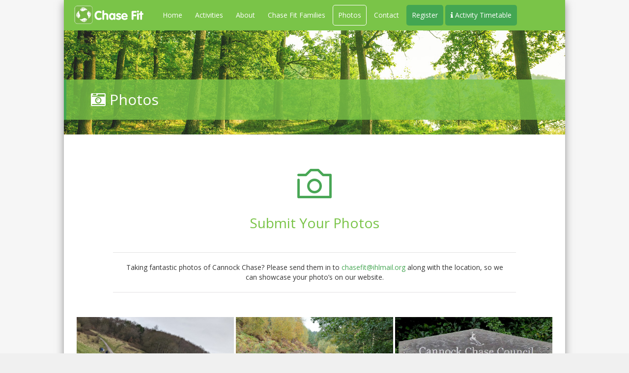

--- FILE ---
content_type: text/html; charset=UTF-8
request_url: http://chasefit.co.uk/photos.html
body_size: 3118
content:
				<!DOCTYPE html>
				<html lang="en">
					<head>
						<meta charset="UTF-8">
						<title>Chase Fit | Walk Photos</title>
						<meta name="description" content=""/>
						<meta name="viewport" content="width=1020" />
										<link href="//chasefit.co.uk/style/1.bootstrap.min.1.0.0.css" type="text/css" rel="stylesheet" />
								<link href="//chasefit.co.uk/style/2.style.1.0.22.css" type="text/css" rel="stylesheet" />
								<link href="//chasefit.co.uk/style/3.font-awesome.min.css" type="text/css" rel="stylesheet" />
								<link href="//chasefit.co.uk/style/4.darktooltip.css" type="text/css" rel="stylesheet" />
								<link href="//chasefit.co.uk/style/5.animate.css" type="text/css" rel="stylesheet" />
								<script src="//chasefit.co.uk/includes/js/1.jq.core.1.11.1.min.js"></script>
								<script src="//chasefit.co.uk/includes/js/2.bootstrap.min.1.0.0.js"></script>
								<script src="//chasefit.co.uk/includes/js/3.core.1.0.0.js"></script>
								<script src="//chasefit.co.uk/includes/js/4.darktooltip.js"></script>
								<script src="//chasefit.co.uk/includes/js/cookieconsent.js"></script>
								<script src="//chasefit.co.uk/includes/js/jq.cycle.2.0.0.js"></script>
								<script src="//chasefit.co.uk/includes/js/jq.gallery.0.0.2.js"></script>
										<!--CUSTOM CODE FOR EACH SITE-->
						<meta name="google-site-verification" content="nbEfo12tc13tz63tQVtoVRsCUMy7s-RAth4ItrgFtiQ" />
						<script src="https://maps.googleapis.com/maps/api/js?key=AIzaSyA1cwjjqu16UIF_c58lADxjIJGN5DM2XD0"></script>
						<!-- Cookie Consent Popup -->
						<link rel="stylesheet" href="//chasefit.co.uk/style/cookie-consent/base.css">
						<link rel="stylesheet" href="//chasefit.co.uk/style/cookie-consent/layout.css">
						<link rel="stylesheet" href="//chasefit.co.uk/style/cookie-consent/animation.css">
						<link rel="stylesheet" href="//chasefit.co.uk/style/cookie-consent/themes/classic.css">
						<!-- Google tag (gtag.js) --> 
						<script async src="https://www.googletagmanager.com/gtag/js?id=G-54KSBPJ8CT"></script>
						<script> window.dataLayer = window.dataLayer || []; function gtag(){dataLayer.push(arguments);} gtag('js', new Date()); gtag('config', 'G-54KSBPJ8CT'); </script>
						<!------------------------------------------------->
						<!--Swiper JS -->
						<link rel="stylesheet" href="https://cdn.jsdelivr.net/npm/swiper@11/swiper-bundle.min.css" />
						<script src="https://cdn.jsdelivr.net/npm/swiper@11/swiper-bundle.min.js"></script>
					</head>
					<body>
			<div class="main-bg"></div>
<div class="main">
	<div class="top-bar">
			<a href="/"><img src="//chasefit.co.uk/style/images/logo.png" height="40" /></a>
			<ul>
				<li><a href="//chasefit.co.uk/home.html" class="">Home</a></li>
				<li><a href="//chasefit.co.uk/activities.html" class="">Activities</a></li>
				<li><a href="//chasefit.co.uk/about.html" class="">About</a></li>
				<li><a href="//chasefit.co.uk/chase-fit-families.html" class="">Chase Fit Families</a></li>
				<li><a href="//chasefit.co.uk/photos.html" class="current-page">Photos</a></li>
				<li><a href="//chasefit.co.uk/contact.html" class="">Contact</a></li>
				<li><a href="https://app.upshot.org.uk/signup/0692cca6" class="highlight" target="_blank">Register</a></li>
				<li><a href="//chasefit.co.uk/files/outdoor-activity-timetable-nov-2025.pdf" class="highlight"><i class="fa fa-info"></i>&nbsp;Activity Timetable</a></li>
			</ul>
	</div><div class="page-title-main">
	<div class="ptm-title"><i class="fa fa-camera-retro"></i>&nbsp;Photos</div>
</div>
<div class="title-section ts-no-bottom-margin  ts-icon-camera">
	<div class="ts-title">Submit Your Photos</div>
	<div class="ts-text ts-text-description">
		Taking fantastic photos of Cannock Chase? Please send them in to <a class="lnk-green" href="mailto:chasefit@ihlmail.org">chasefit@ihlmail.org</a> along with the location, so we can showcase your photo’s on our website.
	</div>
</div>
<div class="photos-grid">
				<style>
				footer{
					margin: 0;
				}
				.photos-link{
					border-bottom: 1px dashed #FFF;
				}
				.pg-info-bar{
					position: absolute;
					width: 100%;
					bottom: 0px;
					padding: 10px;
					color: #FFF;
					text-align: left;
				}
				.pg-info-bar::after {
					position: absolute;
					content: '';
					top: 0; left: 0;
					width: 100%;
					height: 100%;
					background-color: var(--color-brand-primary);
					opacity: 0.8;
					z-index: 0;
				}
				.pg-info-bar div {
					position: relative;
					z-index: 1;
				}
					.pg-info-bar .pgib-button{
						position: absolute;
						right: 0;
						top: 0;
						padding: 10px;
						background-color: var(--color-brand-accent);
					}
			</style>
									<div
								class="pg-image"
								data-image-url="//chasefit.co.uk/images/photos/december-2023.jpg"
								data-text = "Walking&nbsp;&nbsp;<i class='fa fa-caret-right' aria-hidden='true'></i>&nbsp;Hednesford Park Walk | <i class='fa fa-info-circle'></i> <a class='photos-link' href='//chasefit.co.uk/walks/details/group-led-walks/hednesford-park-walk.html'>See Details</a>"
								style="background-image: url(images/photos/december-2023.jpg)"
						>
							<div class="pg-info-bar">
								<div>
								<i class="fa fa-camera"></i>&nbsp;&nbsp;Walking&nbsp;&nbsp;<i class='fa fa-caret-right' aria-hidden='true'></i>&nbsp;Hednesford Park Walk								<!-- <a href="//chasefit.co.uk/walks/details/group-led-walks/hednesford-park-walk.html" class="pgib-button">Details <i class="fa fa-chevron-right"></i></a> -->
					</div>
							</div>
						</div>
											<div
								class="pg-image"
								data-image-url="//chasefit.co.uk/images/photos/dsc-1622.jpg"
								data-text = "Walking&nbsp;&nbsp;<i class='fa fa-caret-right' aria-hidden='true'></i>&nbsp;Birches Valley  | <i class='fa fa-info-circle'></i> <a class='photos-link' href='//chasefit.co.uk/walks/details/group-led-walks/birches-valley.html'>See Details</a>"
								style="background-image: url(images/photos/dsc-1622.jpg)"
						>
							<div class="pg-info-bar">
								<div>
								<i class="fa fa-camera"></i>&nbsp;&nbsp;Walking&nbsp;&nbsp;<i class='fa fa-caret-right' aria-hidden='true'></i>&nbsp;Birches Valley 								<!-- <a href="//chasefit.co.uk/walks/details/group-led-walks/birches-valley.html" class="pgib-button">Details <i class="fa fa-chevron-right"></i></a> -->
					</div>
							</div>
						</div>
											<div
								class="pg-image"
								data-image-url="//chasefit.co.uk/images/photos/signboard.jpg"
								data-text = "Walking&nbsp;&nbsp;<i class='fa fa-caret-right' aria-hidden='true'></i>&nbsp;Mill Green | <i class='fa fa-info-circle'></i> <a class='photos-link' href='//chasefit.co.uk/walks/details/self-led-walks/mill-green.html'>See Details</a>"
								style="background-image: url(images/photos/signboard.jpg)"
						>
							<div class="pg-info-bar">
								<div>
								<i class="fa fa-camera"></i>&nbsp;&nbsp;Walking&nbsp;&nbsp;<i class='fa fa-caret-right' aria-hidden='true'></i>&nbsp;Mill Green								<!-- <a href="//chasefit.co.uk/walks/details/self-led-walks/mill-green.html" class="pgib-button">Details <i class="fa fa-chevron-right"></i></a> -->
					</div>
							</div>
						</div>
											<div
								class="pg-image"
								data-image-url="//chasefit.co.uk/images/photos/march-2024-4.jpg"
								data-text = "Cycling&nbsp;&nbsp;<i class='fa fa-caret-right' aria-hidden='true'></i>&nbsp;Saturday Ride  | <i class='fa fa-info-circle'></i> <a class='photos-link' href='//chasefit.co.uk//details/group-led/saturday-ride.html'>See Details</a>"
								style="background-image: url(images/photos/march-2024-4.jpg)"
						>
							<div class="pg-info-bar">
								<div>
								<i class="fa fa-camera"></i>&nbsp;&nbsp;Cycling&nbsp;&nbsp;<i class='fa fa-caret-right' aria-hidden='true'></i>&nbsp;Saturday Ride 								<!-- <a href="//chasefit.co.uk//details/group-led/saturday-ride.html" class="pgib-button">Details <i class="fa fa-chevron-right"></i></a> -->
					</div>
							</div>
						</div>
											<div
								class="pg-image"
								data-image-url="//chasefit.co.uk/images/photos/09-dscf0402r.jpg"
								data-text = "Walking&nbsp;&nbsp;<i class='fa fa-caret-right' aria-hidden='true'></i>&nbsp;Chase & District Ramblers  | <i class='fa fa-info-circle'></i> <a class='photos-link' href='//chasefit.co.uk/walks/details/group-led-walks/chase-district-ramblers.html'>See Details</a>"
								style="background-image: url(images/photos/09-dscf0402r.jpg)"
						>
							<div class="pg-info-bar">
								<div>
								<i class="fa fa-camera"></i>&nbsp;&nbsp;Walking&nbsp;&nbsp;<i class='fa fa-caret-right' aria-hidden='true'></i>&nbsp;Chase & District Ramblers 								<!-- <a href="//chasefit.co.uk/walks/details/group-led-walks/chase-district-ramblers.html" class="pgib-button">Details <i class="fa fa-chevron-right"></i></a> -->
					</div>
							</div>
						</div>
											<div
								class="pg-image"
								data-image-url="//chasefit.co.uk/images/photos/barb3.jpg"
								data-text = "Gardening &nbsp;&nbsp;<i class='fa fa-caret-right' aria-hidden='true'></i>&nbsp;Chase Fit Community Garden | <i class='fa fa-info-circle'></i> <a class='photos-link' href='//chasefit.co.uk//details/groups/chase-fit-community-garden.html'>See Details</a>"
								style="background-image: url(images/photos/barb3.jpg)"
						>
							<div class="pg-info-bar">
								<div>
								<i class="fa fa-camera"></i>&nbsp;&nbsp;Gardening &nbsp;&nbsp;<i class='fa fa-caret-right' aria-hidden='true'></i>&nbsp;Chase Fit Community Garden								<!-- <a href="//chasefit.co.uk//details/groups/chase-fit-community-garden.html" class="pgib-button">Details <i class="fa fa-chevron-right"></i></a> -->
					</div>
							</div>
						</div>
											<div
								class="pg-image"
								data-image-url="//chasefit.co.uk/images/photos/marquis-3.jpg"
								data-text = "Walking&nbsp;&nbsp;<i class='fa fa-caret-right' aria-hidden='true'></i>&nbsp;Marquis Drive Inclusive Well Active | <i class='fa fa-info-circle'></i> <a class='photos-link' href='//chasefit.co.uk/walks/details/group-led-walks/marquis-drive-inclusive-well-active.html'>See Details</a>"
								style="background-image: url(images/photos/marquis-3.jpg)"
						>
							<div class="pg-info-bar">
								<div>
								<i class="fa fa-camera"></i>&nbsp;&nbsp;Walking&nbsp;&nbsp;<i class='fa fa-caret-right' aria-hidden='true'></i>&nbsp;Marquis Drive Inclusive Well Active								<!-- <a href="//chasefit.co.uk/walks/details/group-led-walks/marquis-drive-inclusive-well-active.html" class="pgib-button">Details <i class="fa fa-chevron-right"></i></a> -->
					</div>
							</div>
						</div>
											<div
								class="pg-image"
								data-image-url="//chasefit.co.uk/images/photos/bob1-001.jpg"
								data-text = "Walking&nbsp;&nbsp;<i class='fa fa-caret-right' aria-hidden='true'></i>&nbsp;Heath Hayes Library Walk | <i class='fa fa-info-circle'></i> <a class='photos-link' href='//chasefit.co.uk/walks/details/group-led-walks/heath-hayes-library-walk.html'>See Details</a>"
								style="background-image: url(images/photos/bob1-001.jpg)"
						>
							<div class="pg-info-bar">
								<div>
								<i class="fa fa-camera"></i>&nbsp;&nbsp;Walking&nbsp;&nbsp;<i class='fa fa-caret-right' aria-hidden='true'></i>&nbsp;Heath Hayes Library Walk								<!-- <a href="//chasefit.co.uk/walks/details/group-led-walks/heath-hayes-library-walk.html" class="pgib-button">Details <i class="fa fa-chevron-right"></i></a> -->
					</div>
							</div>
						</div>
											<div
								class="pg-image"
								data-image-url="//chasefit.co.uk/images/photos/healthwalk1.jpg"
								data-text = "Walking&nbsp;&nbsp;<i class='fa fa-caret-right' aria-hidden='true'></i>&nbsp;Health Walk at IHL Chase & Golf course | <i class='fa fa-info-circle'></i> <a class='photos-link' href='//chasefit.co.uk/walks/details/group-led-walks/health-walk-at-ihl-chase-golf-course.html'>See Details</a>"
								style="background-image: url(images/photos/healthwalk1.jpg)"
						>
							<div class="pg-info-bar">
								<div>
								<i class="fa fa-camera"></i>&nbsp;&nbsp;Walking&nbsp;&nbsp;<i class='fa fa-caret-right' aria-hidden='true'></i>&nbsp;Health Walk at IHL Chase & Golf course								<!-- <a href="//chasefit.co.uk/walks/details/group-led-walks/health-walk-at-ihl-chase-golf-course.html" class="pgib-button">Details <i class="fa fa-chevron-right"></i></a> -->
					</div>
							</div>
						</div>
											<div
								class="pg-image"
								data-image-url="//chasefit.co.uk/images/photos/bob5.jpg"
								data-text = "Walking&nbsp;&nbsp;<i class='fa fa-caret-right' aria-hidden='true'></i>&nbsp;Fiveways Ramblers Sunday Walk | <i class='fa fa-info-circle'></i> <a class='photos-link' href='//chasefit.co.uk/walks/details/group-led-walks/fiveways-ramblers-sunday-walk.html'>See Details</a>"
								style="background-image: url(images/photos/bob5.jpg)"
						>
							<div class="pg-info-bar">
								<div>
								<i class="fa fa-camera"></i>&nbsp;&nbsp;Walking&nbsp;&nbsp;<i class='fa fa-caret-right' aria-hidden='true'></i>&nbsp;Fiveways Ramblers Sunday Walk								<!-- <a href="//chasefit.co.uk/walks/details/group-led-walks/fiveways-ramblers-sunday-walk.html" class="pgib-button">Details <i class="fa fa-chevron-right"></i></a> -->
					</div>
							</div>
						</div>
											<div
								class="pg-image"
								data-image-url="//chasefit.co.uk/images/photos/fordy-run-pic-6.jpg"
								data-text = "Running &nbsp;&nbsp;<i class='fa fa-caret-right' aria-hidden='true'></i>&nbsp;Fordy Runs | <i class='fa fa-info-circle'></i> <a class='photos-link' href='//chasefit.co.uk//details/groups/fordy-runs.html'>See Details</a>"
								style="background-image: url(images/photos/fordy-run-pic-6.jpg)"
						>
							<div class="pg-info-bar">
								<div>
								<i class="fa fa-camera"></i>&nbsp;&nbsp;Running &nbsp;&nbsp;<i class='fa fa-caret-right' aria-hidden='true'></i>&nbsp;Fordy Runs								<!-- <a href="//chasefit.co.uk//details/groups/fordy-runs.html" class="pgib-button">Details <i class="fa fa-chevron-right"></i></a> -->
					</div>
							</div>
						</div>
											<div
								class="pg-image"
								data-image-url="//chasefit.co.uk/images/photos/pye-green-community-centre.jpg-2.jpg"
								data-text = "Walking&nbsp;&nbsp;<i class='fa fa-caret-right' aria-hidden='true'></i>&nbsp;Pye Green Community Centre Walk | <i class='fa fa-info-circle'></i> <a class='photos-link' href='//chasefit.co.uk/walks/details/group-led-walks/pye-green-community-centre-walk.html'>See Details</a>"
								style="background-image: url(images/photos/pye-green-community-centre.jpg-2.jpg)"
						>
							<div class="pg-info-bar">
								<div>
								<i class="fa fa-camera"></i>&nbsp;&nbsp;Walking&nbsp;&nbsp;<i class='fa fa-caret-right' aria-hidden='true'></i>&nbsp;Pye Green Community Centre Walk								<!-- <a href="//chasefit.co.uk/walks/details/group-led-walks/pye-green-community-centre-walk.html" class="pgib-button">Details <i class="fa fa-chevron-right"></i></a> -->
					</div>
							</div>
						</div>
											<div
								class="pg-image"
								data-image-url="//chasefit.co.uk/images/photos/beech2.jpg"
								data-text = "Walking&nbsp;&nbsp;<i class='fa fa-caret-right' aria-hidden='true'></i>&nbsp;Shoal Hill Walk | <i class='fa fa-info-circle'></i> <a class='photos-link' href='//chasefit.co.uk/walks/details/group-led-walks/shoal-hill-walk.html'>See Details</a>"
								style="background-image: url(images/photos/beech2.jpg)"
						>
							<div class="pg-info-bar">
								<div>
								<i class="fa fa-camera"></i>&nbsp;&nbsp;Walking&nbsp;&nbsp;<i class='fa fa-caret-right' aria-hidden='true'></i>&nbsp;Shoal Hill Walk								<!-- <a href="//chasefit.co.uk/walks/details/group-led-walks/shoal-hill-walk.html" class="pgib-button">Details <i class="fa fa-chevron-right"></i></a> -->
					</div>
							</div>
						</div>
											<div
								class="pg-image"
								data-image-url="//chasefit.co.uk/images/photos/friday-walk-2.jpg"
								data-text = "Walking&nbsp;&nbsp;<i class='fa fa-caret-right' aria-hidden='true'></i>&nbsp;Marquis Drive to Birches Valley Walk | <i class='fa fa-info-circle'></i> <a class='photos-link' href='//chasefit.co.uk/walks/details/group-led-walks/marquis-drive-to-birches-valley-walk.html'>See Details</a>"
								style="background-image: url(images/photos/friday-walk-2.jpg)"
						>
							<div class="pg-info-bar">
								<div>
								<i class="fa fa-camera"></i>&nbsp;&nbsp;Walking&nbsp;&nbsp;<i class='fa fa-caret-right' aria-hidden='true'></i>&nbsp;Marquis Drive to Birches Valley Walk								<!-- <a href="//chasefit.co.uk/walks/details/group-led-walks/marquis-drive-to-birches-valley-walk.html" class="pgib-button">Details <i class="fa fa-chevron-right"></i></a> -->
					</div>
							</div>
						</div>
											<div
								class="pg-image"
								data-image-url="//chasefit.co.uk/images/photos/pro-babgyyah.jpeg"
								data-text = "Walking&nbsp;&nbsp;<i class='fa fa-caret-right' aria-hidden='true'></i>&nbsp;Chase Leisure Centre level 1 Walk  | <i class='fa fa-info-circle'></i> <a class='photos-link' href='//chasefit.co.uk/walks/details/group-led-walks/chase-leisure-centre-level-1-walk.html'>See Details</a>"
								style="background-image: url(images/photos/pro-babgyyah.jpeg)"
						>
							<div class="pg-info-bar">
								<div>
								<i class="fa fa-camera"></i>&nbsp;&nbsp;Walking&nbsp;&nbsp;<i class='fa fa-caret-right' aria-hidden='true'></i>&nbsp;Chase Leisure Centre level 1 Walk 								<!-- <a href="//chasefit.co.uk/walks/details/group-led-walks/chase-leisure-centre-level-1-walk.html" class="pgib-button">Details <i class="fa fa-chevron-right"></i></a> -->
					</div>
							</div>
						</div>
											<div
								class="pg-image"
								data-image-url="//chasefit.co.uk/images/photos/untitled-design-10-.png"
								data-text = "Walking&nbsp;&nbsp;<i class='fa fa-caret-right' aria-hidden='true'></i>&nbsp;Gentle Steps Walk - Rugeley Community Centre | <i class='fa fa-info-circle'></i> <a class='photos-link' href='//chasefit.co.uk/walks/details/group-led-walks/gentle-steps-walk-rugeley-community-centre.html'>See Details</a>"
								style="background-image: url(images/photos/untitled-design-10-.png)"
						>
							<div class="pg-info-bar">
								<div>
								<i class="fa fa-camera"></i>&nbsp;&nbsp;Walking&nbsp;&nbsp;<i class='fa fa-caret-right' aria-hidden='true'></i>&nbsp;Gentle Steps Walk - Rugeley Community Centre								<!-- <a href="//chasefit.co.uk/walks/details/group-led-walks/gentle-steps-walk-rugeley-community-centre.html" class="pgib-button">Details <i class="fa fa-chevron-right"></i></a> -->
					</div>
							</div>
						</div>
											<div
								class="pg-image"
								data-image-url="//chasefit.co.uk/images/photos/review-pedal-exerciser-for-seniors-2.jpg"
								data-text = "Walking&nbsp;&nbsp;<i class='fa fa-caret-right' aria-hidden='true'></i>&nbsp;Pedal Power | <i class='fa fa-info-circle'></i> <a class='photos-link' href='//chasefit.co.uk/walks/details/group-led-walks/pedal-power.html'>See Details</a>"
								style="background-image: url(images/photos/review-pedal-exerciser-for-seniors-2.jpg)"
						>
							<div class="pg-info-bar">
								<div>
								<i class="fa fa-camera"></i>&nbsp;&nbsp;Walking&nbsp;&nbsp;<i class='fa fa-caret-right' aria-hidden='true'></i>&nbsp;Pedal Power								<!-- <a href="//chasefit.co.uk/walks/details/group-led-walks/pedal-power.html" class="pgib-button">Details <i class="fa fa-chevron-right"></i></a> -->
					</div>
							</div>
						</div>
						<br />
	<br />
	<br />
	<br />
</div>
<script>
	$(document).ready(function(){
		$('.pg-image').gallery();
	});
</script><footer>
	<img src="//chasefit.co.uk/images/logos/cannock-chase.png" height="90"/>
</footer>
</div>			</body>
			

--- FILE ---
content_type: text/css
request_url: http://chasefit.co.uk/style/2.style.1.0.22.css
body_size: 9013
content:
@import url(https://fonts.googleapis.com/css?family=Open+Sans:400,600,300);
/**********************************************************************************
UI Styling
**********************************************************************************/
:root {
	--color-brand-primary: #7AC448;
	--color-brand-accent: #43A652;
}


.ui_hidden{
	display: none!important;
}
.form-alert{
	box-sizing: border-box;
	padding: 10px;
	border: 1px solid;
	margin: 0 0 15px 0;
	text-align: center;
	width: 360px;
	color: #FFF;
}
	.form-alert.alert-error{
		background-color: #DF4238;
	}
	.form-alert.alert-success{
		background-color: var(--color-brand-accent);
	}
.form-input-alert{
	padding-left: 10px;
	padding-bottom: 5px;
}
	.form-input-alert.top-margin{
		margin-top: 5px;
	}
	.form-input-alert .fa{
		color: #DF4238;
	}
@media print{
	.main-bg{
		background: #FFF!important;
	}
	.main{
		-webkit-box-shadow: none!important;
		-moz-box-shadow: none!important;
		box-shadow: none!important;
	}
	.main .top-bar{
		display: none;
	}
	.main .top-image-slider{
		display: none;
	}
	.title-section{
		position: relative!important;
		margin-top: 0!important;
	}
	footer{
		display: none!important;
	}
}
body{
	font-family: 'Open Sans', sans-serif;
	background: #f0f0f0;
}
.main-bg{
	position: fixed;
	z-index: 0;
	width: 100%;
	height: 100%;
	background-attachment: fixed!important;
	background-size: cover!important;
	background-color: rgb(248, 248, 248);
	opacity: 0.9;
}
.main{
	position: relative;
	margin: 0 auto;
	width: 1020px;
	background: #FFF;
	-webkit-box-shadow: 0px 3px 17px -2px rgba(0,0,0,0.50);
	-moz-box-shadow: 0px 3px 17px -2px rgba(0,0,0,0.50);
	box-shadow: 0px 3px 17px -2px rgba(0,0,0,0.50);

}
.lnk-green{
	color: #44A652!important;
}
.btn-block{
	display: block;
}
.btn-green{
	background: var(--color-brand-accent);
	color: #FFF!important;
	padding: 6px 15px 6px 15px;
	border: 1px solid var(--color-brand-accent);
	border-radius: 5px;
	text-align: center;
}
	.btn-green.btn-green-large{
		padding: 20px;
		border-radius: 5px;
		display: block;
		font-size: 16px;
	}
	.btn-green.btn-green-medium{
		padding: 15px;
		border-radius: 5px;
		display: block;
		font-size: 16px;
	}
	.btn-green:hover{
		color: #FFF;
		background: #59be63;
		border: 1px solid #59be63;
	}
a{
	text-decoration: none;
	color: inherit;
}
	a:hover,a:visited,a:focus{
		text-decoration: none;
		color: inherit;
	}
.inline{
	display: inline-block;
	vertical-align: top;
}
.page-title{
	font-size: 25px;
	color: #4EAB5A;
	margin: 0 0 30px 0;
}
.no-results{
	font-size: 25px;
	color: #48A555;
	text-align: center;
	margin: 25px 0 0 0;
}
.page-title-main{
	background: url(images/search-bg.jpg) no-repeat;
	background-position: center bottom;
	background-position-y: -200px;
	padding: 180px 0 30px 0;
	margin-top: -80px;
}
	.page-title-main .ptm-title{
		position: relative;
		border-left: 5px solid var(--color-brand-accent);
		padding: 20px;
		color: #FFF;
		font-size: 30px;
		padding-left: 50px;
		bottom: 0;
		z-index: 1;
	}
	.page-title-main .ptm-title::after {
		position: absolute;
		content: '';
		top: 0; left: 0;
		width: 100%;
		height: 100%;
		background-color: var(--color-brand-primary);
		z-index: -1;
		opacity: 0.8;
	}
.ui_hide{
	display: none;
}
.ui_text-colour-green{
	color: var(--color-brand-accent);
}
.ui_text-colour-light-grey{
	color: #858585;
}
/**********************************************************************************
HOME PAGE
**********************************************************************************/
	.main .top-bar{
		position: relative;
		padding: 10px;
		background-color: var(--color-brand-primary);
		z-index: 999;
	}
	.main .top-bar img{
		position: absolute;
		left: 20px;
	}
	.main .top-bar ul{
		padding: 0;
		margin: 0 0 0 180px;
	}
	.main .top-bar ul li{
		display: inline-block;
		list-style: none;
	}
	.main .top-bar ul li a{
		display: block;
		border: 1px solid transparent;
		padding: 10px;
		color: #FFF;
	}
	.main .top-bar ul li a:hover{
		border: 1px solid #FFF;
		border-radius: 5px;
		color: #FFF;
	}
		.main .top-bar ul li a.current-page{
			border: 1px solid #FFF;
			border-radius: 5px;
			color: #FFF;
		}
		.main .top-bar ul li a.highlight{
			background-color: var(--color-brand-accent);
			border-radius: 5px;
			color: #FFF;
		}
	.main .top-image-slider{
		position: relative;
		height: 500px;
		overflow: hidden;
		background-position: center center!important;
		background-size: cover!important;
		margin-top: -75px;
	}
	.main .top-image-slider.tis-mini{
		height: 350px;
	}
	.main .top-image-slider > span{
		display: block;
		position: absolute;
		top: 0px;
		left: 0px;
		width: 100%!important;
		height: 100%!important;
		background-position: center center!important;
		background-size: cover!important;
	}
	.main .top-image-slider .tis-next-button{
		position: absolute;
		background: url(images/gal-button-next.png) no-repeat;
		width: 80px;
		height: 80px;
		left: 920px;
		top: 150px;
		cursor: pointer;
		z-index: 999;
		opacity: 0.9;
	}
		.main .top-image-slider .tis-next-button:hover{
			opacity: 1;
		}
	.main .top-image-slider .tis-prev-button{
		position: absolute;
		background: url(images/gal-button-prev.png) no-repeat;
		width: 80px;
		height: 80px;
		left: 20px;
		top: 150px;
		cursor: pointer;
		z-index: 999;
		opacity: 0.9;
	}
		.main .top-image-slider .tis-prev-button:hover{
			opacity: 1;
		}
	.main .top-image-slider .tis-info-bar{
		position: absolute;
		border-left: 5px solid  var(--color-brand-accent);
		width: 1020px;
		height: 102px;
		bottom: 30px;
		z-index: 999;
	}
	.main .top-image-slider .tis-info-bar::after {
		position: absolute;
		content: '';
		width: 100%;
		height: 100%;
		top: 0; left: 0;
		background-color:  var(--color-brand-primary);
		opacity: 0.9;
		z-index: -1;
	}
		.main .top-image-slider .tis-info-bar .tis-ib-button{
			position: relative;
			float: right;
			color: #FFF;
			font-size: 16px;
			background: var(--color-brand-accent);
			padding: 40px;
			text-align: center;
			width: 200px;
		}
		.main .top-image-slider .tis-info-bar .tis-ib-details{
			position: relative;
			float: left;
			left: 30px;
			top: 12px;
		}
		.main .top-image-slider .tis-info-bar .tis-ib-details >div{
			display: inline-block;
			vertical-align: middle;
		}
		.main .top-image-slider .tis-info-bar .tis-ib-details.tis-no-circle{
			position: absolute;
			display: block;
			top: 25px;
			left: 50px;
		}
		.main .top-image-slider .tis-info-bar .tis-ib-details .tis-ib-circle{
			position: relative;
			top: 2px;
			width: 75px;
			height: 75px;
			border-radius: 50px;
			background: url(../images/profiles/person-profile.jpg) no-repeat;
			background-size: cover;
			background-position: center top;
			margin: 0 15px 0 0;
		}
		.main .top-image-slider .tis-info-bar .tis-ib-details .tis-ib-text{
			font-size: 19px;
			color: #FFF;
		}
		.main .top-image-slider .tis-info-bar .tis-ib-details .tis-ib-text #sliderLabelWalkType{
		}
		.main .top-image-slider .tis-info-bar .tis-ib-details .tis-ib-sub-details{
			font-size: 14px;
			margin: 4px 0 0 0;
		}
			.main .top-image-slider .tis-info-bar .tis-ib-details .tis-ib-sub-details .tis-sub-inner > span{
				margin: 10px 10px 0 0;
			}
	.main .title-section {
		text-align: center;
		padding: 100px 50px 30px 50px;
		margin: 60px 0 0 0;
	}
		.main .title-section.ts-darker-leader{
			background-color: #F6F6F3!important;
			padding-top: 40px!important;
			padding-bottom: 50px;
		}
		.main .title-section.ts-darker-map{
			background-color: #F6F6F3!important;
			background-position-y: 30px!important;
			padding-top: 135px!important;
			padding-bottom: 50px;
			margin-bottom: 0px;
		}
		.main .title-section.ts-no-icon{
			padding-top: 0px;
		}
		.main .title-section.ts-icon-info{
			background: url(images/ico-info.png) no-repeat;
			background-position: center top;
		}
		.main .title-section.ts-icon-heart{
			background: url(images/ico-heart.png) no-repeat;
			background-position: center top;
		}
		.main .title-section.ts-icon-location{
			background: url(images/ico-location.png) no-repeat;
			background-position: center top;
		}
		.main .title-section.ts-icon-camera{
			background: url(images/ico-camera.png) no-repeat;
			background-position: center top;
		}
		.main .title-section.ts-icon-walking-points{
			background: url(images/ico-walking-points.png) no-repeat;
			background-position: center top;
		}
		.main .title-section .ts-custom-icon{
			width: 95px;
			height: 95px;
			padding: 10px;
			margin: 0 auto;
			margin-bottom: 20px;
			text-align: center;
		}
		.main .title-section .ts-title{
			font-size: 28px;
			color: var(--color-brand-primary);
		}
		.main .title-section .ts-sub-title{
			font-size: 22px;
			color: #6A6A6A;
			margin: 10px 0 0 0;
		}
		.main .title-section .ts-sub-sub-title{
			font-size: 16px;
			margin: 10px 0 0 0;
			color: #44A652;
		}
			.main .title-section .ts-sub-sub-title a{
				font-weight: bold;
			}
		.main .title-section .ts-text{
			margin: 25px 60px 0 60px;
		}
			.main .title-section .ts-text.ts-text-description{
				margin: 40px 50px 0 50px;
				padding: 20px;
				border-top: 1px solid #E3E2E3;
				border-bottom: 1px solid #E3E2E3;
			}
			.main .title-section .ts-text-description a.link{
				font-size: 14px;
				color:var(--color-brand-accent);
				margin: 15px 0 0 0;
			}
		.main .title-section .ts-row{
			display: table;
			width: 100%;
			table-layout: fixed;
			background: var(--color-brand-accent);
			color: #FFF;
			padding: 20px;
			border-radius: 5px;
			margin: 30px 0 0 0;
		}
			.main .title-section.ts-no-bottom-margin{
				margin-bottom: 0px;
			}
			.main .title-section .ts-row.ts-row-white{
				background: #FFF;
				border: 1px solid #e5e5e5;
				padding: 10px;
				color: #333;
			}
			.main .title-section .ts-row.ts-row-white .ts-row-col{
				border-right: 1px solid #e5e5e5;
			}
			.main .title-section .ts-row .ts-row-col{
				overflow: hidden;
				position: relative;
				display: table-cell;
				text-align: center;
				font-size: 16px;
				border-right: 1px solid #3c9449;
			}
			.main .title-section .ts-row.ts-grey{
				background: #FFF;
				border-color: #E3E2E3;
			}
			.main .title-section .ts-row.ts-grey  .ts-row-col{
				border-right: 1px solid #E3E2E3;
			}
				.main .title-section .ts-row .ts-row-col:last-child{
					border-right: 0;
				}
			.main .title-section .ts-row .ts-row-col i{
				margin: 0 10px 0 0;
				font-size: 20px;
			}
			.main .title-section .component_container {
				margin-top: 25px;
				margin-bottom: 60px;
				margin: 25px 60px 60px 60px;
			}
	.main .walk-types-main{
		display: table;
		width: 100%;
	}
		.main .walk-types-main a{
			display: block;
			background-size: cover!important;
		}
		.main .walk-types-main.wtm-single{
			display: block;
			margin: 10px 0 0 0;
			text-align: center;
		}
			.main .walk-types-main.wtm-single .wt-box{
				display: inline-block;
				width: 505px;
			}
	.main .walk-types-main .wt-box{
		overflow: hidden;
		position: relative;
		display: table-cell;
		height: 250px;
		width: 49.7%;
	}
	.main .walk-types-main .wt-box.wt-spacer{
		width: 10px;
		background: #FFF;
	}
		.main .walk-types-main .wt-box .wt-bar{
			position: relative;
			display: table;
			width: 100%;
			position: absolute;
			border-left: 5px solid var(--color-brand-accent);
			bottom: 0;
		}
		.main .walk-types-main .wt-box .wt-bar::after {
			position: absolute;
			content: '';
			left: 0; top: 0;
			width: 100%;
			height: 100%;
			background-color: var(--color-brand-primary);
			z-index: 0;
		}
		.main .walk-types-main .wt-box .wt-bar .wt-bar-col{
			position: relative;
			display: table-cell;
			padding:  10px;
			z-index: 1;
		}
		.main .walk-types-main .wt-box .wt-bar .wt-title{
			color: #FFF;
			font-size: 20px;
			text-align: left;
			font-weight: lighter;
			padding-left: 25px;
		}
		.main .walk-types-main .wt-box .wt-bar .wt-bar-icon{
			display: inline-block;
			margin-right: 3px;
		}
		.main .walk-types-main .wt-box .wt-bar .wt-arrow{
			color: #FFF;
			font-size: 25px;
			text-align: center;
			background: #44A652;
			width: 80px;
		}
	.main .wellness-walks-main{
		padding: 50px;
		display: table;
		width: 100%;
		table-layout: fixed;
		background: url(images/wellness-walks-bg.jpg) no-repeat;
		background-size: cover;
	}
		.main .wellness-walks-main .ww-box{
			position: relative;
			display: inline-block;
			background: #F6F6F3;
			height: 220px;
			width: 450px;
			vertical-align: top;
			margin: 0 10px 10px 0;
			opacity: 0.95;
		}
		.main .wellness-walks-main .ww-box.ww-no-margin{
			margin-right: 0;
		}
		.main .wellness-walks-main .ww-box .ww-details{
			padding: 20px;
		}
		.main .wellness-walks-main .ww-box .ww-details .ww-title{
			font-size: 18px;
			color: #44A652;
			margin: 0 0 15px 0;
			padding: 0 0 0 30px;
		}
			.main .wellness-walks-main .ww-box .ww-details .ww-title.ww-symbol{
				background-position: left center;
				background-repeat: no-repeat;
			}
		.main .wellness-walks-main .ww-box .ww-details .ww-text{
		}
		.main .wellness-walks-main .ww-box .ww-bar{
			display: table;
			width: 100%;
			table-layout: fixed;
			position: absolute;
			border-left: 5px solid #469656;
			background: url(images/trans-green-block.png) repeat;
			bottom: 0;
		}
		.main .wellness-walks-main .ww-box .ww-bar .ww-bar-col{
			position: relative;
			display: table-cell;
			padding: 10px;
			color: #FFF;
		}
		.main .wellness-walks-main .ww-box .ww-bar .ww-bar-col.ww-title{
			text-align: right;
			padding-left: 25px;
			font-size: 16px;
			font-weight: lighter;
		}
		.main .wellness-walks-main .ww-box .ww-bar .ww-bar-col.ww-arrow{
			font-size: 20px;
			text-align: center;
			background: #44A652;
			width: 100px;
		}
/**********************************************************************************
SEARCH PAGE
**********************************************************************************/
.search-date-bar-main{
	margin-top: 30px;
	padding-left: 20px;
	padding-right: 20px;
	color: #464646;
	user-select: none;
}
.search-date-bar{
	display: table;
	width: 100%;
	text-align: center;
}
	.search-date-bar>div{
		display: table-cell;
	}
	.search-date-bar .sdb-prev{
		width: 10%;
		background: #50a758;
		font-size: 28px;
		cursor: pointer;
		color: #FFF;
		vertical-align: middle;
		border-radius: 5px;
	}
	.search-date-bar .sdb-disabled{
		background: #f3f3f1!important;
		border: 1px solid #ececec!important;
		color: #ececec!important;
	}
	.search-date-bar .sdb-details{
		position: relative;
		vertical-align: middle;
		font-size: 18px;
		width: 80%;
	}
		.sdb-details .sdb-details-loader{
			position: absolute;
			color: #50a758;
			left: 0px;
			top: 23%;
			width: 100%;
		}
		.sdb-details-container{
			display: block;
			background: #f3f3f1;
			border: 1px solid #ececec;
			margin-left:10px;
			margin-right:10px;
			padding: 8px;
			border-radius: 5px;
		}
		.search-date-bar .sdb-details .sdb-details-label{
			display: block;
			font-size: 12px;
			color: #555555;
			text-align: center;
			width: 100%;
		}
	.search-date-bar .sdb-next{
		width: 10%;
		background: var(--color-brand-accent);
		font-size: 28px;
		color: #FFF;
		cursor: pointer;
		vertical-align: middle;
		border-radius: 5px;
	}
	.sdbm-date-nav-tabs{
		text-align: center;
	}
		.sdbm-date-nav-tabs ul{
			list-style: none;
			padding: 0;
			margin: 0;
		}
		.sdbm-date-nav-tabs ul li{
			display: inline-block;
			background: #f5f5f5;
			border: 1px solid #f3f3f1;
			padding: 6px 0;
			width: 150px;
			margin: 0 auto;
			border-bottom-left-radius: 5px;
			border-bottom-right-radius: 5px;
			cursor: pointer;
		}
		.sdbm-date-nav-tabs ul li:hover, .sdbm-date-nav-tabs ul li:hover>span{
			background: #4ea75a;
			color: #FFF!important;
		}
			.sdbm-date-nav-tabs ul li span{
				color: #4ea75a;
			}
.search-bar{
	border-bottom: 1px solid #ececec;
	border-top: 2px solid #1a9347;
}
	.search-bar .sb-inner{
		background: url(images/trans-white-block.png) repeat;
		padding: 20px;
	}
		.search-bar .sb-inner ul{
			padding: 0;
			margin: 0;
			list-style: none;
		}
		.search-bar .sb-inner ul li{
			display: inline-block;
			vertical-align: middle;
			margin: 0 15px 0 0;
		}
		.search-bar .sb-inner span{
			font-size: 25px;
			color: #44A652;
		}
		.search-bar .sb-inner .sb-options{
			padding: 3px;
			background: #FFF;
		}
			.search-bar .sb-inner .sb-options .sb-options-refresh{
				display: inline;
			}
			.search-bar .sb-inner .sb-options select{
				 -webkit-appearance: none;
				 -moz-appearance: none;
				 appearance:none;
				 padding: 5px;
				 background: var(--color-brand-accent);
				 color: #FFF;
				 border: 1px solid var(--color-brand-accent);
				 border-radius: 0;
				 width: 219px;
				 background-image: url(images/ico-arrow-down.png);
				 background-repeat: no-repeat;
				 background-position: left center;
				 background-position-x: 190px;
			}
			.search-title{
				font-size: 28px;
				color: #48A555;
				text-align: center;
				margin: 60px 0 20px 0;
			}
			.search-list{
				padding: 25px 25px 0 25px;
			}
				.search-list .sl-day{
					color: #A2A2A2;
					font-size: 28px;
					margin: 25px 0 20px 0;
				}
					.search-list .sl-day:first-child{
						margin-top: 15px;
					}
				.search-list .sl-day.sl-highlight{
					color: var(--color-brand-accent);
				}
				.search-list .sl-day-small{
					color: #A2A2A2;
					font-size: 18px;
					margin: 25px 0 20px 0;
				}
				.search-list .sl-date{
					font-size: 12px;
					color: #a2a2a2;
				}
				.search-list .sl-highlight-border{
					padding: 10px;
					background: #F5F5F5;
					border: 1px solid #ECECEC;
					border-radius: 5px;
				}
					.search-list .sl-highlight-border .sl-item{
						background: #FFF!important;
						margin: 0 0 10px 0;
					}
					.search-list .sl-highlight-border .sl-item:last-child{
						margin-bottom: 0px;
					}
				.search-list .sl-item{
					border: 1px solid #ECECEC;
					background: #F5F5F5;
					padding: 10px;
					border-radius: 5px;
					margin: 20px 0 10px 0;
				}
				.search-list .sl-item:last-child{
					margin-bottom: 0px;
				}
				.search-list .sl-item.sl-item-highlight{
					border: 1px solid #63c66c;
				}
				.search-list .sl-item .sl-col{
					position: relative;
					display: inline-block;
					vertical-align: middle;
					margin: 0 20px 0 0;
				}
					.search-list .sl-item .sl-col:last-child{
						margin: 0;
					}
				.search-list .sl-item .sl-image{
					width: 90px;
					height: 90px;
					overflow: hidden;
					border-radius: 5px;
					background-position: center top!important;
					background-size: cover;
				}
					.search-list .sl-item .sl-image img{
						width: 100%;
						height: 100%;
					}
				.search-list .sl-item .sl-profile{
					position: absolute;
					width: 50px;
					height: 50px;
					top: 22px;
					left: 60px;
					overflow: hidden;
					border-radius: 50px;
					background-size: cover;
					background-position: center top;
					margin: 0 10px 0 0;
					border: 2px solid #4ea75a;
				}
				.search-list .sl-item .sl-profile.sl-level-1-theme{
					border-color: #79C4B8;
				}
				.search-list .sl-item .sl-profile.sl-level-2-theme{
					border-color: #7BB737;
				}
				.search-list .sl-item .sl-profile.sl-level-3-theme{
					border-color: #1493A2;
				}
				.search-list .sl-item .sl-profile.sl-level-4-theme{
					border-color: #004f5b;
				}
				.search-list .sl-item .sl-place{
					font-size: 18px;
				}
				.search-list .sl-item .sl-walk-location span{
					color: #50A758;
				}
				.search-list .sl-item .sl-walk-location .fa{
					margin: 0 0 0 2px;
				}
				.search-list .sl-item .sl-walk-type{
					font-size: 12px;
					color: #5a5a5a;
				}
				.search-list .sl-item .sl-time-main{
					background-position: left center;
					padding: 0 0 0 45px;
					min-height: 33px;
				}
					.search-list .sl-item .sl-time-main.ico-clock{
						background: url(images/ico-clock.png) no-repeat;
					}
					.search-list .sl-item .sl-time-main.ico-calendar{
						background: url(images/ico-calendar.png) no-repeat;
					}
					.search-list .sl-item .sl-time-main .sl-time{
						font-size: 12px;
					}
					.search-list .sl-item .sl-time-main .sl-occures{
						font-size: 12px;
					}
			.search-list .sl-item .sl-location-main{
				background: url(images/ico-location-x32.png) no-repeat;
				background-position: left center;
				padding: 10px 10px 0 45px;
			}
			.search-list .sl-item .sl-level-main{
				/*background: url(images/ico-timer.png) no-repeat; */
				/*background-position: left center; */
				padding: 0 0 0 10px;
				min-height: 33px;
			}
				.search-list .sl-item .sl-level-main .sl-symbols{
					padding-top: 5px;
				}
					.search-list .sl-item .sl-level-main .sl-symbols img{
					}
				.search-list .sl-item .sl-level-main .sl-miles{}
			.search-list .sl-item .sl-leader{
				font-size: 12px;
			}
			.search-list .sl-search-no-events-available{
				padding: 50px 30px 30px 30px;
				font-size: 18px;
				text-align: center;
				color: #50a758;
			}
			.search-list .sl-date-no-events-available{
				padding: 5px;
				text-align: center;
				background: #f8f8f8;
				color: #cbcbcb;
			}
.results-bar{
	padding: 20px;
	background: #F5F5F5;
	color: #53A65B;
	font-size: 18px;
	 border-bottom: 2px solid #48A555;
}
.results-bar a{
	font-size: 13px;
}
.key-bar{
	display: none;
	padding: 10px 0 20px 20px;
	background: #F5F5F5;
	color: #53A65B;
	border-bottom: 2px solid #48A555;
}
	.key-bar .kb-title{
		font-size: 18px;
		color: #48A555;
		margin: 15px 0 15px 0;
	}
	.key-bar .kb-box{
		display: inline-block;
		border: 1px solid #48A555;
		width: 320px;
		padding: 10px;
		background: #FFF;
		border-radius: 5px;
		margin-right: 5px;
		margin-bottom: 10px;
		vertical-align: top;
	}
	.key-bar .kb-box.kb-box-levels{
		min-height: 235px;
	}
	.key-bar .kb-box.kb-box-wellness{
		margin-bottom: 10px;
	}
		.key-bar .kb-box .kbc-row{
			padding: 10px;
		}
			.key-bar .kb-box .kbc-row .kbc-col{
				display: inline-block;
				vertical-align: middle;
			}
			.kb-col-level{
				font-size: 16px;
			}
/**********************************************************************************
DETAILS PAGE
**********************************************************************************/
.details-bar{
	box-sizing: border-box;
	display: table;
	width: 89%;
	margin: 0 auto;
	table-layout: fixed;
}
	.details-bar .db-col{
		vertical-align: top;
		position: relative;
		display: table-cell;
		text-align: center;
		border-right: 1px solid #E3E2E3;
	}
		.details-bar .db-col:last-child{
			border: 0;
		}
	.details-bar .db-col .db-box{
		display: inline-block;
		max-width: 230px;
	}
	.details-bar .db-col .db-box .db-profile{
		display: inline-block;
		vertical-align: middle;
		width: 80px;
		height: 80px;
		overflow: hidden;
		border-radius: 50px;
		background-size: cover;
		background-position: center top;
		margin: 0 10px 0 0;
		border: 3px solid #F5F5F5;
	}
		.details-bar .db-col .db-box .db-profile-main{
			display: inline-block;
			vertical-align: middle;
			text-align: left;
		}
			.details-bar .db-col .db-box .db-profile-main .db-leader-name{
				font-size: 18px;
			}
	.details-bar .db-col .db-box .db-time-main{
		padding: 20px 30px 20px 75px;
		text-align: left;
	}
		.details-bar .db-col .db-box .db-time-main.ico-clock{
			background: url(images/ico-clock-x64.png) no-repeat;
			background-position: left center;
		}
		.details-bar .db-col .db-box .db-time-main.ico-calendar{
			background: url(images/ico-calendar-x64.png) no-repeat;
			background-position: left center;
		}
		.details-bar .db-col .db-box .db-time-main .db-time{
			margin: 0 0 3px 0;
		}
	.details-bar .db-col .db-box .db-level-main{
		background: url(images/ico-timer-x64.png) no-repeat;
		background-position: left center;
		padding: 20px 30px 20px 75px;
		text-align: left;
	}
			.details-bar .db-col .db-box .db-level-main .db-gradient{
				margin: 0 0 0 5px;
			}
			.details-bar .db-col .db-box .db-level-main .db-length{
				margin: 3px 0 0 0;
			}
	.details-bar .db-col .db-box .db-pace-main{
		background: url(images/ico-heart-x64.png) no-repeat;
		background-position: left center;
		padding: 20px 30px 20px 75px;
		text-align: left;
	}
	.details-bar .db-col .db-box .db-pace-main .db-pace{
		margin: 0 0 5px 0;
	}
	.details-bar .db-col .db-box .db-pace-main .db-gradient{
	}
	.ts-walk-image{
		display: inline-block;
		position: relative;
		width: 95px;
		height: 95px;
		border-radius: 50px;
		background-size: cover;
		background-position: center top;
		border: 2px solid #4EA65A;
		margin: 0 0 20px 0;
	}
	.ts-profile-image{
		display: inline-block;
		width: 80px;
		height: 80px;
		border-radius: 50px;
		background-size: cover;
		background-position: center top;
		border: 2px solid #4EA65A;
		margin: 0 0 20px 0;
	}
	.ts-profile-image-mini{
		display: inline-block;
		vertical-align: middle;
		width: 40px;
		height: 40px;
		border-radius: 50px;
		background-size: cover;
		background-position: center top;
		border: 2px solid #4EA65A;
	}
	.mmw-title-cover{
		position: absolute;
		margin-top: -42px;
		height: 55px;
		background: #FFF;
		width: 100%;
	}
		.mmw-title-cover.mmw-title-cover-darker{
			background: #F6F6F3;
		}
	.walk-location-map{
		height: 450px;
	}
		.walk-location-map.mmw-map{
			margin-top: -40px;
		}
	.walking-points-main{
		text-align: center;
	}
		.walking-points-main .wpm-box{
			position: relative;
			display: inline-block;
			vertical-align: top;
			overflow: hidden;
			width: 330.9px;
			margin: 0 10px 10px 0;
		}
		.walking-points-main .wpm-box .wpm-image{
			overflow: hidden;
		    height: 190px;
		    cursor: pointer;
		}
		.walking-points-main .wpm-box.wpm-no-right-margin{
			margin-right: 0;
		}
		.walking-points-main .wpm-box.wpm-box-blank{
			background: #F6F6F3;
		}
			.walking-points-main .wpm-box .wpm-number{
				position: absolute;
				padding: 3px;
				width: 50px;
				background: #44A652;
				border-radius: 5px;
				text-align: center;
				color: #FFF;
				top: 10px;
				left: 10px;
			}
			.walking-points-main .wpm-box .wpm-info{
				background: #F6F6F3;
				padding: 15px;
				color: #333;
				min-height: 170px;
				text-align: left;
			}
	.google-map-window-title{
		font-size: 18px;
		text-align: center;
		color: #046904;
		margin: 0 0 5px 0;
	}
	.google-map-window-content{
		padding: 0 0px 15px 0px;
	}
		.google-map-window-content img{
			border-radius: 5px;
		}
	.gm-style-iw{
		left: 27px!important;
	}
/**********************************************************************************
ABOUT  PAGE
**********************************************************************************/
.about-main{
	padding: 50px;
}
 .about-main iframe{
	 margin-bottom: 25px!important;
	 margin-top: 20px!important;
	 height: 340px!important;
 }
 .about-main .green-box{
	 background: #288C36;
	 padding: 10px;
	 border-radius: 5px;
	 text-align: center;
 }
 	.about-main .green-box img{
	 	margin: 0 10px 0 0;
	 	border-radius: 5px;
 	}
 		.about-main .green-box .diagrams{
	 		width: 260px;
 		}
 		.about-main .green-box .levels{
	 		width: 133px;
 		}
 		.about-main .green-box img:last-child{
	 		margin: 0;
 		}
.tab-menu{
	display: inline-block;
	box-sizing: border-box;
	vertical-align: top;
	margin: 0 15px 0 0;
	width: 270px;
}
.tab-content{
	display: inline-block;
	vertical-align: top;
	padding: 25px;
	border: 1px solid #ececec;
	box-sizing: border-box;
	width: 630px;
}
	.tab-content ul{
		margin: 0;
	}
	.tab-content .tc-title{
		font-size: 21px;
		text-align: center;
		margin: 0 0 35px 0;
		padding: 8px;
		border: 1px solid var(--color-brand-accent);
		color: var(--color-brand-accent);
	}
	.tab-content a{
		color: var(--color-brand-accent);
		border-bottom: 1px dashed var(--color-brand-accent);
	}
	.tab-content a:hover{
		color: var(--color-brand-accent);
	}
.tab-menu ul{
	margin: 0;
	padding: 0;
	list-style: none;
}
	.tab-menu ul li a{
		display: block;
		position: relative;
		padding: 15px;
		border: 1px solid #ececec;
		cursor: pointer;
	}
	.tab-menu ul li a .fa{
		position: absolute;
		color: #919191;
		right: 20px;
		top: 20px;
	}
	.tab-menu ul li a.tm-option:hover{
		background: var(--color-brand-accent);
		color: #FFF;
	}
		.tab-menu ul li a.tm-option:hover .fa{
			color: #FFF;
		}
	.tab-menu ul li a.tm-option-hot{
		background: var(--color-brand-accent);
		color: #FFF;
	}
		.tab-menu ul li a.tm-option-hot .fa{
			color: #FFF;
		}
	.tab-menu ul li a.tm-sub-option:hover{
	}
		.tab-menu ul li a.tm-sub-option:hover .fa{
			color: var(--color-brand-accent);
		}
	.tab-menu ul li a.tm-sub-option-hot{
		background: #eeeeee;
	}
		.tab-menu ul li a.tm-sub-option-hot .fa{
			color: var(--color-brand-accent);
		}
	.tab-menu .tm-sub-menu li a{
		border-left: 3px solid var(--color-brand-accent);
	}
.tab-content{
}
	.tab-content .hidden{
		display: none;
	}
	.tab-content li{
		margin: 0 0 5px 0;
	}
	.tab-content .tc-contact{
		margin: 25px 0 0 0;
		color: #333;
	}
	.tab-content .tc-item{
		display: table;
		border: 1px solid #E9E9E9;
		margin: 10px 0 0 0;
		width: 100%;
		padding: 15px;
		text-align: center;
	}
	.tab-content a{
		color: #4EAB5B;
	}
		.tab-content .tc-row{
			display: table-row;
		}
		.tab-content .tc-column{
			display: table-cell;
		}
/**********************************************************************************
PHOTOS  PAGE
**********************************************************************************/
.photos-grid{
	text-align: center;
	margin: 20px;

}
	.photos-grid .pg-image{
		position: relative;
		display: inline-block;
		width: 320px;
		height: 220px;
		background-size: cover!important;
		background-position: center center!important;
		cursor: pointer;
	}
/**********************************************************************************
CHASE FIT FAMILIES PAGE
**********************************************************************************/
.family-main{
	padding: 50px;
	background: url(images/chase-fit-families-banner.png) no-repeat;
	background-size: contain;
	background-position: center center;
	background-position-y: 20px;
}
	.family-main .col-main{
		display: inline-table;
		margin: 0 0 170px 0;
		width: 100%;
	}
	.family-main .col{
		display: table-cell;
		vertical-align: top;
		width: 50%;
	}
		.family-main .col img{
			margin: 0 0 0 40px;
		}
	.packs-main .pm-pack{
		display: inline-block;
		width: 450px;
		border: 1px solid #DFDFDF;
		border-radius: 5px;
		margin-right: 5px;
	}
		.packs-main .pm-pack:last-child{
			margin-right: 0;
		}
	.packs-main .pmp-inner{
		display: table;
		width: 100%;
	}
	.packs-main .pmp-inner .pmpi-col{
		display: table-cell;
		vertical-align: top;
	}
	.packs-main .pmp-inner .pmpi-col.pmpi-col-image{
		width: 30%;
	}
	.packs-main .pmp-inner .pmpi-col.pmpi-col-text{
		padding: 20px;
	}
		.packs-main .pmp-inner .pmpi-col.pmpi-col-text .pmpi-title{
			font-size: 18px;
			margin: 0 0 15px 0;
			color: #009EE3;
		}
/**********************************************************************************
CONTACT PAGE
**********************************************************************************/
.contact-main{}
	.contact-main a{
		color: #4EAB5B;
		border-bottom: 1px dashed #4EAB5B;
	}
	.contact-main .surround{
		padding: 50px 50px 0 50px;
	}
	.contact-main .cm-container{
		color: #333;
		padding: 25px;
		border: 1px solid #E3E2E3;
		border-radius: 5px;
		margin: 0 0 10px 0;
	}
	.contact-main .cm-item{
		display: table;
		width: 100%;
	}
	.contact-main .cm-row{
		display: table-row;
	}
	.contact-main .cm-cell{
		display: table-cell;
		width: 50%;
	}
		.contact-main .cm-cell .highlight{
			color: #48A455;
		}
	.contact-main .surround label{
		color: #575757;
		font-weight: normal;
	}
	.contact-main .surround input{
		margin: 0 0 10px 0;
		width: 360px;
	}
	.contact-main .surround input,textarea{
		border: 1px solid #E3E2E3!important;
		padding: 12px 10px;
		line-height: 12px;
		height: auto!important;
	}
	.contact-main .surround button{
		margin: 10px 0 0 0;
	}
	.contact-main .srround textarea{
		height: 400px;
	}
	.contact-main .title-text{
		font-size: 1.5em;
		margin-bottom: 10px;
	}
/**********************************************************************************
FOOTER
**********************************************************************************/
footer{
	text-align: center;
	display: block;
	padding: 30px;
	background: var(--color-brand-primary);
	margin: 60px 0 0 0;
	height: 150px;
}
	footer img{
		display: inline-block;
		vertical-align: middle;
		margin: 0 100px;
	}
/**********************************************************************************
PLUGIN: GALLERY
**********************************************************************************/
.gallery_main{
	position: fixed;
	text-align: center;
	width: 100%;
	height: 100%;
	left: 0; top: 0;
	background:rgba(0,0,0,0.8);
	z-index: 999;
}
.gallery_close{
	position: fixed;
	top: 20px;
	right: 30px;
	color: #4EAB5A;
	font-size: 30px;
	cursor: pointer;
	z-index: 999;
}
.gallery_image{
	display: none;
	max-width: 100%;
    max-height: 80%;
}
.gallery_descriptionBox{
	box-sizing: border-box;
	background-color: var(--color-brand-accent);
	padding: 10px;
	margin: 0 auto;
	margin-top: 10px;
	text-align: left;
	width: 300px;
	color: #FFF;
}
.gallery_buttonMain{
    position: fixed;
	text-align: center;
    padding: 0px 20px;
    border-radius: 10px;
	z-index: 1000;
	font-size: 40px;
	top: 45%;
	color: #FFF;
	background: var(--color-brand-accent);
	cursor: pointer;
	 -webkit-user-select: none;
    -khtml-user-select: none;
    -moz-user-select: none;
    -ms-user-select: none;
    user-select: none;
}
	.gallery_buttonMain:hover{
		background-color: #4EAB5A;
	}
	.gallery_buttonMain.gallery_buttonNext{
		right: 20px;
	}
		.gallery_buttonNext .fa{
			position: relative;
			top: -2px;
			left: 2px;
		}
	.gallery_buttonMain.gallery_buttonPrev{
		left: 20px;
	}
		.gallery_buttonPrev .fa{
			position: relative;
			top: -2px;
			left: -2px;
		}
/*
	Activity banner that sits above the search results
	on the acitivities page. This is to help vistors find
	other activites that are available on the site.
*/
.activities-banner{
	text-align: center;
	position: relative;
	display: flex;
	flex-wrap: wrap;
	flex-direction: row;
	border-radius: 5px;
}
.activities-banner .activity{
	position: relative;
	flex: 1;
	box-sizing: border-box;
	height: 160px;
	cursor: pointer;
}
.activities-banner .activity .inner{
	position: relative;
	overflow: hidden;
	height: 100%;
}
.activities-banner .activity .title{
	position: absolute;
	top: 50%;
	transform: translateY(-50%);
	color: #fff;
	text-align: center;
	font-size: 22px;
	width: 100%;
	text-shadow: 0px 0px 10px black;
	z-index: 2;
}
.activities-banner .arrow{
	display: none;
	position: absolute;
	bottom: -26px;
	left: 50%;
	transform: translateX(-50%);
	font-size: 30px;
	color: #1a9347;
	z-index: 999;
}
.activities-banner .activity .image{
	width: 100%;
	height: 100%;
	background-size: cover!important;
	background-position: center top!important;
	z-index: 0;
	transition: transform 0.4s;
}
	.activities-banner .activity.active .image{
		transform: scale(1.1);
	}
	.activities-banner .activity.active .overlay{
		transition: opacity 0.4s ease-in;
		opacity: 0.9;
	}
	.activities-banner .activity.active .title{
		text-shadow: none;
	}
	.activities-banner .activity.active .arrow{
		display: block;
	}
	.activities-banner .activity:hover .image{
		transform: scale(1.1);
	}
	.activities-banner .activity:hover .title{
		text-shadow: none;
	}
	.activities-banner .activity:hover .overlay{
		transition: opacity 0.4s ease-in;
		opacity: 0.8;
	}
.activities-banner .activity .overlay{
	background: var(--color-brand-accent);
	position: absolute;
	left: 0px;
	top: 0px;
	width: 100%;
	height: 100%;
	opacity: 0.3;
	z-index: 1;
}
.activities-banner-header{
	background: #4eab5c;
	padding: 10px;
	color: #FFF;
	font-size: 15px;
	text-align: center;
	border-top-right-radius: 5px;
	border-top-left-radius: 5px;
	margin: 0 auto;
	margin-top: -20px;
	width: 320px;
	z-index: 99;
}

/**
      Cookie Consent
*/

.cc-banner .cc-message {
      color: #fff;
}

.cc-banner .cc-message .cc-link {
      color: #fff!important;
}


/**
      Components
*/

.component_covid-info {
      background-color: #FFBB33;
      border-top: 10px solid #FF8803;
      padding: 25px;
      box-shadow: 0 8px 17px 0 rgba(0,0,0,0.2),0 6px 20px 0 rgba(0,0,0,0.19) !important;
      max-width: 80%;
      margin: 0 auto;
      transform: scale(1);
      animation: covidInfoPulse 2s infinite;
      text-align: center;
}

@keyframes covidInfoPulse {
	0% {
		transform: scale(0.98);
	}

	50% {
		transform: scale(1);
	}

	100% {
		transform: scale(0.98);
	}
}


.component_container {
	position: relative;
	margin-bottom: 30px;
}

.component_alerts {
	box-shadow: 0 0 8px 0 rgba(0,0,0,0.21);
	border: 3px solid #7AC448;
	background: #FCFCFC;
	border-radius: 15px;
	text-align: left;
	overflow: hidden;
}

.component_alerts-header {
	display: flex;
	padding: 15px;
	align-items: center;
	background-color: var(--color-brand-primary);
	background-image: url(images/striped-bg.png);
	font-size: 20px;
	color: white;
}

.component_alerts-header svg {
	margin-right: 1rem;
	fill: #FFEE00;
}

.component_alerts-body {
	padding: 20px 10px 25px 10px;
}

.component_alert-item {
	position: relative;
	display: flex;
	background-color: #F2F8EF;
	padding: 20px 20px 20px 50px;
	border-radius: 10px;
	margin-left: 35px;
	margin-right: 10px;
}

.component_alert-item--vertical {
	margin-bottom: 10px;
}

.component_alert-item-icon {
	position: absolute;
	display: flex;
	align-items: center;
	justify-content: center;
	border-radius: 100%;
	border: 8px solid white;
	background-color: var(--color-brand-primary);
	left: -30px;
	top: 50%;
	transform: translateY(-50%);
	box-shadow: 0 0 8px 0 rgba(0,0,0,0.05);
	width: 60px;
	height: 60px;
}

.component_alert-item-icon svg {
	fill: white;
}

.component_alert-item-title {
	font-size: 18px;
	font-weight: bold;
	margin-bottom: 10px;
	color: var(--color-brand-accent);
}

.component_alerts-pagination {
	margin-top: 15px;
	margin-bottom: 15px;
}

.component_alerts-pagination .swiper-pagination {
	position: relative;
	bottom: unset!important;
}

.component_alerts-pagination .swiper-pagination-bullet-active {
	background-color: var(--color-brand-accent);
}

.component_alerts-pagination .swiper-pagination-bullet {
	width: 15px;
	height: 15px;
}

.component_alerts-btn-expand {
	display: flex;
	align-items: center;
	position: absolute;
	bottom: -25px;
	left: 50%;
	transform: translateX(-50%);
	background-color: var(--color-brand-accent);
    border-radius: 5px;
    color: #FFF;
	border: 0;
	padding: 13px 25px;
}

.component_alerts-btn-expand svg {
	margin-right: 10px;
	stroke: white;
}





--- FILE ---
content_type: text/css
request_url: http://chasefit.co.uk/style/cookie-consent/base.css
body_size: 940
content:
/* the popup window */
.cc-window,
.cc-revoke {
  position: fixed;
  overflow: hidden;
  box-sizing: border-box; /* exclude padding when dealing with width */

  font-family: Helvetica, Calibri, Arial, sans-serif;
  font-size: 16px; /* by setting the base font here, we can size the rest of the popup using CSS `em` */
  line-height: 1.5em;

  display: flex;
  flex-wrap: nowrap;

  /* the following are random unjustified styles - just because - should probably be removed */
  z-index: 9999;
}

.cc-window.cc-static {
  position: static;
}

/* 2 basic types of window - floating / banner */
.cc-window.cc-floating {
  padding: 2em;
  max-width: 24em; /* 1em == 16px therefore 24em == 384px */
  flex-direction: column;
}
.cc-window.cc-banner {
  padding: 1em 1.8em;
  width: 100%;
  flex-direction: row;
}

.cc-revoke {
  padding: 0.5em;
}
.cc-revoke:hover {
  text-decoration: underline;
}

.cc-header {
  font-size: 18px;
  font-weight: bold;
}

/* clickable things */
.cc-btn,
.cc-link,
.cc-close,
.cc-revoke {
  cursor: pointer;
}

.cc-link {
  opacity: 0.8;
  display: inline-block;
  padding: 0.2em;
  text-decoration: underline;
}
.cc-link:hover {
  opacity: 1;
}
.cc-link:active,
.cc-link:visited {
  color: initial;
}

.cc-btn {
  display: block;
  padding: 0.4em 0.8em;
  font-size: 0.9em;
  font-weight: bold;
  border-width: 2px;
  border-style: solid;
  text-align: center;
  white-space: nowrap;
}

.cc-highlight .cc-btn:first-child {
  background-color: transparent;
  border-color: transparent;
}

.cc-highlight .cc-btn:first-child:hover,
.cc-highlight .cc-btn:first-child:focus {
  background-color: transparent;
  text-decoration: underline;
}

.cc-close {
  display: block;
  position: absolute;
  top: 0.5em;
  right: 0.5em;
  font-size: 1.6em;
  opacity: 0.9;

  /* seeing as this contains text and not an image, the element taller than it is wide (because it is text) */
  /*  - we want it to be a square, because it's acting as an icon */
  /*  - setting the line height normalises the height */
  line-height: 0.75;
}
.cc-close:hover,
.cc-close:focus {
  opacity: 1;
}


--- FILE ---
content_type: text/css
request_url: http://chasefit.co.uk/style/cookie-consent/layout.css
body_size: 612
content:
/* This file should contain CSS that modifies the popup layout. */
/* By layout, we mean the physical position of the elements on the popup window, and the margin / padding around those elements. */

.cc-revoke.cc-top {
  top: 0;
  left: 3em;
  border-bottom-left-radius: 0.5em;
  border-bottom-right-radius: 0.5em;
}
.cc-revoke.cc-bottom {
  bottom: 0;
  left: 3em;
  border-top-left-radius: 0.5em;
  border-top-right-radius: 0.5em;
}
.cc-revoke.cc-left {
  left: 3em;
  right: unset;
}
.cc-revoke.cc-right {
  right: 3em;
  left: unset;
}

/**************************************** FLOATING ****************************************/

/* these classes position the floating element */
.cc-top {
  top: 1em;
}
.cc-left {
  left: 1em;
}
.cc-right {
  right: 1em;
}
.cc-bottom {
  bottom: 1em;
}

/* links that are direct decendants should be displayed as block */
.cc-floating > .cc-link {
  margin-bottom: 1em;
}

.cc-floating .cc-message {
  display: block;
  margin-bottom: 1em;
}

.cc-window.cc-floating .cc-compliance {
  flex: 1 0 auto;
}

/**************************************** BANNER ****************************************/

.cc-window.cc-banner {
  align-items: center;
}

.cc-banner.cc-top {
  left: 0;
  right: 0;
  top: 0;
}
.cc-banner.cc-bottom {
  left: 0;
  right: 0;
  bottom: 0;
}

.cc-banner .cc-message {
  display: block;
  flex: 1 1 auto;
  max-width: 100%;
  margin-right: 1em;
}

/* COMPLIANCE BOX */

.cc-compliance {
  display: flex;
  align-items: center;
  align-content: space-between;
}
.cc-floating .cc-compliance > .cc-btn {
  flex: 1;
}

.cc-btn + .cc-btn {
  margin-left: 0.5em;
}


--- FILE ---
content_type: application/javascript
request_url: http://chasefit.co.uk/includes/js/jq.gallery.0.0.2.js
body_size: 1156
content:
(function ($){
	var objGalleryImage = null;
	var objGalleryButtonNext = null;
	var objGalleryButtonPrev = null;
	var objGalleryImage = null;
	var arrGalleryURLs = new Array();
	var arrGalleryObjs = new Array();
	var totalGalleryImages = 0;
	var currentImageIndex = 1;
    $.fn.gallery = function(){
	    var objThis = this;
        this.click(function(){
	       	currentImageIndex = 1;
	        totalGalleryImages = $(objThis).length;
	        $(this).attr('data-active',true);
			 var objGalleryMain = $('<div/>')
				.addClass('gallery_main')
				.appendTo('body')
				.hide().fadeIn(300)
				.click(function(){gallery_close();});
			var objCloseButton = $('<div/>')
				.addClass('gallery_close')
				.html('<i class="fa fa-times"></i>')
				.prependTo(objGalleryMain);
			objGalleryImage = $('<img/>')
				.addClass('gallery_image')
				.appendTo(objGalleryMain)
				.attr('src',gallery_getImageURL($(this)))
				.fadeIn(200);
			objDescriptionBox = $('<div/>')
				.addClass('gallery_descriptionBox')
				.appendTo(objGalleryMain);
			objGalleryButtonNext = $('<div/>')
				.addClass('gallery_buttonMain gallery_buttonNext')
				.html('<i class="fa fa-angle-right"></i>')
				.click(function(){
					$(this).find('.fa').animate({left : '5px'},100,function(){
						$(this).animate({left : '2px'},100);
					});
					currentImageIndex++;
					if(currentImageIndex>totalGalleryImages){currentImageIndex=1;}
					objGalleryImage.attr('src',arrGalleryURLs[currentImageIndex]);
					if(arrGalleryObjs[currentImageIndex]){
						if(arrGalleryObjs[currentImageIndex].attr('data-text')>''){
							objDescriptionBox
								.html(arrGalleryObjs[currentImageIndex].attr('data-text'))
								.show();objDescriptionBox.outerWidth(objGalleryImage.width());
						}else{
							objDescriptionBox.hide();
						}
					}
					$(window).resize();
				})
				.appendTo('body');
				objGalleryButtonNext
					.css({right : '-70px'})
					.animate({right : '20px'},200);
			objGalleryButtonPrev = $('<div/>')
				.addClass('gallery_buttonMain gallery_buttonPrev')
				.html('<i class="fa fa-angle-left"></i>')
				.click(function(){
					$(this).find('.fa').animate({left : '-5px'},100,function(){
						$(this).animate({left : '-2px'},100);
					});
					currentImageIndex--;
					if(currentImageIndex<=0){currentImageIndex=totalGalleryImages;}
					objGalleryImage.attr('src',arrGalleryURLs[currentImageIndex]);
					if(arrGalleryObjs[currentImageIndex]){
						if(arrGalleryObjs[currentImageIndex].attr('data-text')>''){
							objDescriptionBox
								.html(arrGalleryObjs[currentImageIndex].attr('data-text'))
								.show();objDescriptionBox.outerWidth(objGalleryImage.width());
						}else{
							objDescriptionBox.hide();
						}
					}
					$(window).resize();
				})
				.appendTo('body');
				objGalleryButtonPrev
					.css({left : '-70px'})
					.animate({left : '20px'},200);
			$(objThis).each(function(){
				arrGalleryURLs[currentImageIndex] = gallery_getImageURL($(this));
				arrGalleryObjs[currentImageIndex++] = $(this);
			});currentImageIndex = ($.inArray(gallery_getImageURL($(this)),arrGalleryURLs)-1);
			objGalleryButtonNext.click();
			$(window).resize(function(){
				var descriptionBoxHeight = 0;
				if(objDescriptionBox.is(':visible')){
					objDescriptionBox.outerWidth(objGalleryImage.width());
					descriptionBoxHeight = objDescriptionBox.height();
				}
				objGalleryImage.css({marginTop : (($(window).height()-objGalleryImage.height())-descriptionBoxHeight)/2});
			});$(window).resize();
        });
    };
    function gallery_close(){
	  	arrGalleryURLs = new Array();
	  	arrGalleryObjs = new Array();
	    objGalleryButtonNext
			.animate({right : '-70px'},200);
		objGalleryButtonPrev
			.animate({left : '-70px'},200
		,function(){
			$('.gallery_main,.gallery_buttonMain')
			.fadeOut(300,function(){$(this).remove();});
		});
		objGalleryImage.fadeOut(200);
		$('.gallery_descriptionBox').fadeOut(200);
		$('body').find('[data-active]').each(function(){
			$(this).removeAttr('data-active');
		});
    }
    function gallery_getImageURL(obj){
	    if(obj.attr('data-image-url')>''){
			return obj.attr('data-image-url');
		}else if(obj.attr('src')>''){
			return obj.attr('src');
		}
    }
}(jQuery));

--- FILE ---
content_type: application/javascript
request_url: http://chasefit.co.uk/includes/js/3.core.1.0.0.js
body_size: 310
content:
$(document).ready(function(){
	 initiToolTips();
});
function initiToolTips(){
	$('[data-tooltip]').each(function(){
		$(this).darkTooltip();
	});
}
$.fn.extend({
    animateCss: function (animationName,callBack) {
        var animationEnd = 'webkitAnimationEnd mozAnimationEnd MSAnimationEnd oanimationend animationend';
        this.addClass('animated ' + animationName).one(animationEnd, function() {
            $(this).removeClass('animated ' + animationName);
            if(typeof(callBack)!=='undefined'){callBack();}
        });
        return this;
    }
});